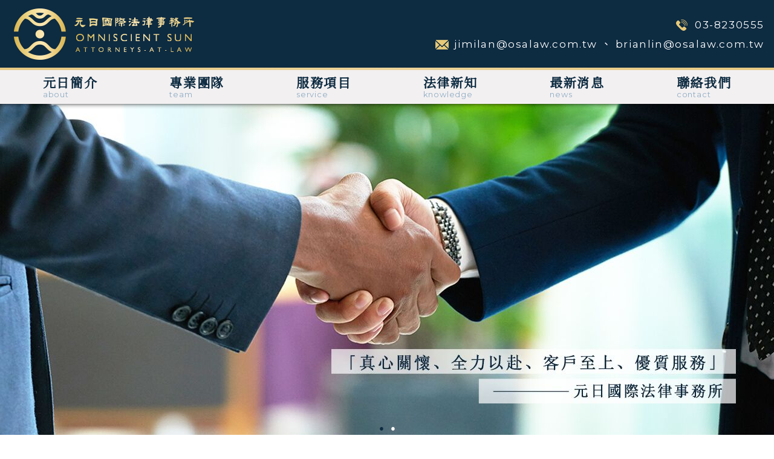

--- FILE ---
content_type: text/html; charset=UTF-8
request_url: https://omniscientsun.com/team.php
body_size: 4532
content:
<!DOCTYPE html>

<html lang="zh-Hant-TW" xmlns="http://www.w3.org/1999/xhtml" xmlns:og="http://ogp.me/ns#" xmlns:fb="http://www.facebook.com/2008/fbml">
    <head>
        <title>專業團隊|元日國際法律事務所官方網站–花蓮法律諮詢 專業律師推薦 真心關懷 全力以赴 客戶至上 優質服務</title>
        <meta name="keywords" content="花蓮法律諮詢 花蓮律師事務所 專業律師 專業法律諮詢 律師函代筆 存證信函代筆 離婚協議 遺產登記繼承 行政訴訟 非訟案件 強制執行 民事案件 刑事案件 工程案件 宜蘭法律諮詢 律師事務所推薦">
        <meta name="description" content="花蓮專業法律諮詢、律師推薦元日國際法律事務所，元日擁有專業律師服務團隊，在花蓮、宜蘭、北北基及台東地區為您提供法律服務諮詢，維護您的權益；最專業的律師諮詢，交給元日國際法律事務所。">
        <meta name="revised" content="cheni, 20200622, v2.0">
        <meta http-equiv="X-UA-Compatible" content="IE=edge">
        <meta name="viewport" content="width=device-width,initial-scale=1">
        
        <meta property="og:title" content="專業團隊|元日國際法律事務所官方網站–花蓮法律諮詢 專業律師推薦 真心關懷 全力以赴 客戶至上 優質服務"/>
        <meta property="og:url" content="https://omniscientsun.com/team.php"/>
        <meta property="og:site_name" content="專業團隊|元日國際法律事務所官方網站–花蓮法律諮詢 專業律師推薦 真心關懷 全力以赴 客戶至上 優質服務"/>
        <meta property="og:image" content="https://omniscientsun.com/fimgs/fbimg.jpg">
        <meta property="og:image" content="https://omniscientsun.com/fimgs/favicon01.png">
        <meta property="og:image" content="https://omniscientsun.com/fimgs/favicon02.png">
        <meta property="og:description" content="花蓮專業法律諮詢、律師推薦元日國際法律事務所，元日擁有專業律師服務團隊，在花蓮、宜蘭、北北基及台東地區為您提供法律服務諮詢，維護您的權益；最專業的律師諮詢，交給元日國際法律事務所。">
        <meta property="og:type" content="website">
        <meta http-equiv="Expires" content="max-age=86400">
        <meta http-equiv="Pragma" content="no-cache">
        <link rel="shortcut icon" href="favicon.ico" type="image/x-icon">
        <link rel="canonical" href="https://omniscientsun.com/team.php">
        
    <link rel='icon' sizes='192x192' href='fimgs/icon192.png'>
    <link rel='icon' sizes='128x128' href='fimgs/icon128.png'>
    <link rel='apple-touch-icon' sizes='128x128' href='fimgs/icon128.png'>
    <link rel='apple-touch-icon-precomposed' sizes='128x128' href='fimgs/icon128.png'>
            
<script src='fjs/browser.js'></script>
    <link href='fcss/reset.css' rel='stylesheet'>
    <link href='https://fonts.googleapis.com/css?family=Montserrat&display=swap' rel='stylesheet'>
    <link href='https://fonts.googleapis.com/css?family=Noto+Serif+TC&display=swap' rel='stylesheet'>
    <link href='fcss/fcss.css' rel='stylesheet'>
    <link href='fcss/custom.css?20260127100526' rel='stylesheet'>
        </head>
    <body class='dpb maxw100 w100 margin0auto valignmiddle padding0 textcenter overflowxhidden opacity0'>

    <aside class='dpf aistretch jccenter maxw100 w100 margin0auto valignmiddle padding0 positionfixed zindex-1 h100 maxh100 top0 left0 whitebg'>
        <div class='dpinb margin0 valignmiddle padding0 maxw100 w1920px grayboxshadowlr4'></div>
    </aside>
    <div class='dpb maxw100 w1920px paddingtb8lr0 margin0auto valignmiddle bluebg positionrelative'>
        <aside class='dpf aicenter jcsb margin0auto valignmiddle padding0 maxw100-32px w1440px'>
            <a href='index.php' class='dpinb margin0 valignmiddle padding0 maxw100 w100 maxw2-1-16 textleft textdecnone whitefont translate4' data-pjax>
                <img src='fimgs/logo.png' class='dpinb maxw100'>
            </a>
            <div class='dpinb margin0 valignmiddle padding0 maxw100 w100 maxw2-1-16 minhidden fs17 lh32 ls16 fw400 fmmont whitefont'>
                <p class='dpb maxw100 textright'>
                    <img src='fimgs/icontel.png' class='dpinb maxw100 valignmiddle'>
                    <a href='tel:03-8230555' class='dpinb maxw100 valignmiddle whitefont textdecul'>
                        03-8230555
                    </a>
                </p>
                <p class='dpb maxw100 textright'>
                    <img src='fimgs/iconemail.png' class='dpinb maxw100 valignbottom'>
                    <a href='mailto:jimilan@osalaw.com.tw' class='dpinb maxw100 valignmiddle whitefont textdecul valignbottom'>
                        jimilan@osalaw.com.tw
                    </a>
                    、
                    <a href='mailto:brianlin@osalaw.com.tw' class='dpinb maxw100 valignmiddle whitefont textdecul valignbottom'>
                        brianlin@osalaw.com.tw
                    </a>
                </p>
            </div>
        </aside>
    </div>
    <nav class='dpb maxw100 w1920px padding0 margin0auto valignmiddle ricebg goldgradientsolidt4 positionrelative fs21 lh24 ls16 fw700'>
        <aside class='dpf aicenter jcsb margin0auto valignmiddle padding0 maxw100-32px w1440px'>
            <a href='about.php' class='dpinb maxw6-1 margin0 valignmiddle paddingtb8lr0 textdecnone translate2 minhidden nav' data-pjax>
                <span class='dpinb maxw100 textleft'>
                    <span class='dpb maxw100 w100 bluefont fmnoto'>元日簡介</span>
                    <span class='dpb maxw100 w100 graybluefont fs13 lh16 ls08 fw300 fmmont'>about</span>
                </span>
            </a>
            <div class='dpinb maxw6-1 margin0 valignmiddle padding0 minhidden positionrelative nav'>
                <a href='team.php' class='dpb maxw100 margin0auto valignmiddle padding0 textdecnone translate2' data-pjax>
                    <span class='dpinb maxw100 textleft'>
                        <span class='dpb maxw100 w100 bluefont fmnoto'>專業團隊</span>
                        <span class='dpb maxw100 w100 graybluefont fs13 lh16 ls08 fw300 fmmont'>team</span>
                    </span>
                </a>
                <div class='dpb maxw100 w100 margin0auto valignmiddle paddingtb8lr0 positionabsolute left0 ricebg zindex2 blackboxshadow8-9 borderrbl7 borderrbr7 subnav maxhidden'>
                    <a href='team.php?id=1' class='dpb maxw100 margin0auto valignmiddle paddingtb8lr0 textdecnone translate2' data-pjax>
                        <span class='dpinb maxw100 textleft'>
                            <span class='dpb maxw100 w100 bluefont fmnoto'>主持律師</span>
                        </span>
                    </a>
                    <a href='team.php?id=2' class='dpb maxw100 margin0auto valignmiddle paddingtb8lr0 textdecnone translate2' data-pjax>
                        <span class='dpinb maxw100 textleft'>
                            <span class='dpb maxw100 w100 bluefont fmnoto'>律師</span>
                        </span>
                    </a>
                    <a href='team.php?id=3' class='dpb maxw100 margin0auto valignmiddle paddingtb8lr0 textdecnone translate2' data-pjax>
                        <span class='dpinb maxw100 textleft'>
                            <span class='dpb maxw100 w100 bluefont fmnoto'>法務專員</span>
                        </span>
                    </a>
                    <a href='team.php?id=4' class='dpb maxw100 margin0auto valignmiddle paddingtb8lr0 textdecnone translate2' data-pjax>
                        <span class='dpinb maxw100 textleft'>
                            <span class='dpb maxw100 w100 bluefont fmnoto'>行政團隊</span>
                        </span>
                    </a>
                </div>
            </div>
            <div class='dpinb maxw6-1 margin0 valignmiddle padding0 minhidden positionrelative nav'>
                <a href='service.php' class='dpb maxw100 margin0auto valignmiddle padding0 textdecnone translate2' data-pjax>
                    <span class='dpinb maxw100 textleft'>
                        <span class='dpb maxw100 w100 bluefont fmnoto'>服務項目</span>
                        <span class='dpb maxw100 w100 graybluefont fs13 lh16 ls08 fw300 fmmont'>service</span>
                    </span>
                </a>
                <div class='dpb maxw100 w100 margin0auto valignmiddle paddingtb8lr0 positionabsolute left0 ricebg zindex2 blackboxshadow8-9 borderrbl7 borderrbr7 subnav maxhidden'>
                    <a href='service.php?id=1' class='dpb maxw100 margin0auto valignmiddle paddingtb8lr0 textdecnone translate2' data-pjax>
                        <span class='dpinb maxw100 textleft'>
                            <span class='dpb maxw100 w100 bluefont fmnoto'>民事訴訟</span>
                        </span>
                    </a>
                    <a href='service.php?id=2' class='dpb maxw100 margin0auto valignmiddle paddingtb8lr0 textdecnone translate2' data-pjax>
                        <span class='dpinb maxw100 textleft'>
                            <span class='dpb maxw100 w100 bluefont fmnoto'>刑事訴訟</span>
                        </span>
                    </a>
                    <a href='service.php?id=3' class='dpb maxw100 margin0auto valignmiddle paddingtb8lr0 textdecnone translate2' data-pjax>
                        <span class='dpinb maxw100 textleft'>
                            <span class='dpb maxw100 w100 bluefont fmnoto'>行政訴訟</span>
                        </span>
                    </a>
                    <a href='service.php?id=4' class='dpb maxw100 margin0auto valignmiddle paddingtb8lr0 textdecnone translate2' data-pjax>
                        <span class='dpinb maxw100 textleft'>
                            <span class='dpb maxw100 w100 bluefont fmnoto'>家事事件</span>
                        </span>
                    </a>
                    <a href='service.php?id=5' class='dpb maxw100 margin0auto valignmiddle paddingtb8lr0 textdecnone translate2' data-pjax>
                        <span class='dpinb maxw100 textleft'>
                            <span class='dpb maxw100 w100 bluefont fmnoto'>強制執行</span>
                        </span>
                    </a>
                    <a href='service.php?id=6' class='dpb maxw100 margin0auto valignmiddle paddingtb8lr0 textdecnone translate2' data-pjax>
                        <span class='dpinb maxw100 textleft'>
                            <span class='dpb maxw100 w100 bluefont fmnoto'>法律顧問</span>
                        </span>
                    </a>
                    <a href='service.php?id=7' class='dpb maxw100 margin0auto valignmiddle paddingtb8lr0 textdecnone translate2' data-pjax>
                        <span class='dpinb maxw100 textleft'>
                            <span class='dpb maxw100 w100 bluefont fmnoto'>法律文書</span>
                        </span>
                    </a>
                    <a href='service.php?id=8' class='dpb maxw100 margin0auto valignmiddle paddingtb8lr0 textdecnone translate2' data-pjax>
                        <span class='dpinb maxw100 textleft'>
                            <span class='dpb maxw100 w100 bluefont fmnoto'>特殊訴訟事件</span>
                        </span>
                    </a>
                </div>
            </div>
            <a href='knowledge.php' class='dpinb maxw6-1 margin0 valignmiddle paddingtb8lr0 textdecnone translate2 minhidden nav' data-pjax>
                <span class='dpinb maxw100 textleft'>
                    <span class='dpb maxw100 w100 bluefont fmnoto'>法律新知</span>
                    <span class='dpb maxw100 w100 graybluefont fs13 lh16 ls08 fw300 fmmont'>knowledge</span>
                </span>
            </a>
            <a href='news.php' class='dpinb maxw6-1 margin0 valignmiddle paddingtb8lr0 textdecnone translate2 minhidden nav' data-pjax>
                <span class='dpinb maxw100 textleft'>
                    <span class='dpb maxw100 w100 bluefont fmnoto'>最新消息</span>
                    <span class='dpb maxw100 w100 graybluefont fs13 lh16 ls08 fw300 fmmont'>news</span>
                </span>
            </a>
            <a href='contact.php' class='dpinb maxw6-1 margin0 valignmiddle paddingtb8lr0 textdecnone translate2 minhidden nav' data-pjax>
                <span class='dpinb maxw100 textleft'>
                    <span class='dpb maxw100 w100 bluefont fmnoto'>聯絡我們</span>
                    <span class='dpb maxw100 w100 graybluefont fs13 lh16 ls08 fw300 fmmont'>contact</span>
                </span>
            </a>
            <a href='#minnav' class='dpb margin0auto valignmiddle paddingtb8lr0 maxw100 w100 maxhidden positionrelative textdecnone cursorpointer' data-menu='0'>
                <span class='dpinb maxw100'>
                    <span class='dpb maxw100 w100 bluefont fmnoto'>網站選單</span>
                </span>
            </a>
        </aside>
    </nav>
    <div class='dpb maxw100 w100 margin0auto valignmiddle ricebg positionrelative fs17 lh24 ls16 fw500 paddingtb8lr0 minhidden maxhidden' id='minnav'>
        <a href='about.php' class='dpinb margin4auto maxw100 w100 minmaxw3-1 goldgradientbg borderr7 valignmiddle paddingtb4lr0 textdecnone bluefont cursorpointer fmnoto' data-pjax>元日簡介</a>
        <a href='team.php' class='dpinb margin4auto maxw100 w100 minmaxw3-1 goldgradientbg borderr7 valignmiddle paddingtb4lr0 textdecnone bluefont cursorpointer fmnoto' data-pjax>專業團隊</a>
        <a href='service.php' class='dpinb margin4auto maxw100 w100 minmaxw3-1 goldgradientbg borderr7 valignmiddle paddingtb4lr0 textdecnone bluefont cursorpointer fmnoto' data-pjax>服務項目</a>
        <a href='knowledge.php' class='dpinb margin4auto maxw100 w100 minmaxw3-1 goldgradientbg borderr7 valignmiddle paddingtb4lr0 textdecnone bluefont cursorpointer fmnoto' data-pjax>法律新知</a>
        <a href='news.php' class='dpinb margin4auto maxw100 w100 minmaxw3-1 goldgradientbg borderr7 valignmiddle paddingtb4lr0 textdecnone bluefont cursorpointer fmnoto' data-pjax>最新消息</a>
        <a href='contact.php' class='dpinb margin4auto maxw100 w100 minmaxw3-1 goldgradientbg borderr7 valignmiddle paddingtb4lr0 textdecnone bluefont cursorpointer fmnoto' data-pjax>聯絡我們</a>
    </div>
    <header class='dpb maxw100 w1920px margin0auto valignmiddle padding0 lh0 positionrelative'>
        <ul class='dpb maxw100 w100 positionrelative adani overflowhidden padding0 liststylenone'>
            <li class='dpf aistretch jccenter maxw100 w100 positionabsolute top0 left0 opacity0 h100 maxh100 banner01' id='banner01'></li>
            <li class='dpf aistretch jccenter maxw100 w100 positionabsolute top0 left0 opacity0 h100 maxh100 banner02' id='banner02'></li>
            <img src='fimgs/transbg1920x480.png' class='maxw100 max1300dpb maxhidden minhidden'>
            <img src='fimgs/transbg1280x560.png' class='maxw100 dpb max1300hidden minhidden'>
            <img src='fimgs/transbg1024x624.png' class='maxw100 dpb maxhidden'>
            <p class='dpb maxw100 textcenter w100 fw700 positionabsolute zindex2 bottom0 left0 paddingtb16lr0 fs13 lh16'>
                <a href='#banner01' class='whitetobluefont textdecnone dpinb paddingtb0lr4 maxw100 cursorpointer' data-adani='1'>●</a>
                <a href='#banner02' class='whitetobluefont textdecnone dpinb paddingtb0lr4 maxw100 cursorpointer' data-adani='2'>●</a>
            </p>
        </ul>
        <p class='dpb maxw100 w100 paddingtb8lr0 margin0auto valignmiddle positionabsolute top0 left0 blackboxshadowt8-9inset'></p>
    </header>
    <section class='maxw100 w1920px dpb textcenter overflowxhidden fs17 lh32 ls16 fw400 positionrelative' id='container'>
    
    <span class='dpinb opacity0 maxhidden minhidden' data-pgtitle>專業團隊|元日國際法律事務所官方網站–花蓮法律諮詢 專業律師推薦 真心關懷 全力以赴 客戶至上 優質服務</span>
    <article class='maxw100 w100 dpb textcenter whitebg paddingtb40lr0 margin0auto valignmiddle blackboxshadowt8-9inset'>
        <p class='dpb maxw100-32px w1440px margin0auto textright'>
            <span class='dpinb valignmiddle graybluefont fs13 lh16 ls08 fw300 fmmont'>share：</span>
            
    <a href='https://www.facebook.com/sharer/sharer.php?u=https://omniscientsun.com/team.php&t=專業團隊|元日國際法律事務所官方網站–花蓮法律諮詢 專業律師推薦 真心關懷 全力以赴 客戶至上 優質服務' title='Share on Facebook' target='_blank' class='dpinb positionrelative valignmiddle padding0'><img src='fimgs/iconsharefb.png' class='dpb maxw100 valignmiddle translate2 borderr50 blackboxshadow8-9'></a>
    <a href='https://twitter.com/intent/tweet?source=https://omniscientsun.com/team.php&text=專業團隊|元日國際法律事務所官方網站–花蓮法律諮詢 專業律師推薦 真心關懷 全力以赴 客戶至上 優質服務:%20' target='_blank' title='Twitter' class='dpinb positionrelative valignmiddle padding0'><img src='fimgs/iconsharetwitter.png' class='dpb maxw100 valignmiddle translate2 borderr50 blackboxshadow8-9'></a>
    <a href='https://timeline.line.me/social-plugin/share?url=https://omniscientsun.com/team.php' title='Share on LINE' target='_blank' class='dpinb positionrelative valignmiddle padding0 minhidden'><img src='fimgs/iconshareline.png' class='dpb maxw100 valignmiddle translate2 borderr50 blackboxshadow8-9'></a>
    <a href='http://line.naver.jp/R/msg/text/?專業團隊|元日國際法律事務所官方網站–花蓮法律諮詢 專業律師推薦 真心關懷 全力以赴 客戶至上 優質服務%20%0Ahttps://omniscientsun.com/team.php' title='Share on LINE' target='_blank' class='dpinb positionrelative valignmiddle padding0 maxhidden'><img src='fimgs/iconshareline.png' class='dpb maxw100 valignmiddle borderr50 blackboxshadow8-9'></a>
    
        </p>
        <p class='dpb maxw100-32px w1440px padding0 margin0auto textcenter'>
            <span class='fs19 fw500 dpb maxw100 w100 bluefont fmnoto'>專業團隊</span>
            <span class='dpb maxw100 w100 graybluefont fs13 lh16 ls08 fw300 fmmont'>team</span>
        </p>
        <p class='dpb maxw100-32px w1440px paddingtb8lr0 margin0auto textcenter breakall darkgrayfont fmnoto'>
            元日國際法律事務所團隊學養均優，律師及顧問團隊均是一時之選，來自不同的專業法律服務領域。<br>
             對於客戶委託案件，元日均持嚴謹提供專業法律服務，並以懇切及負責的態度，謀求客戶權益。
        </p>
        
        <aside class='dpf aistretch jcsb maxw100-32px w1440px padding0 margin0auto flexwrap fmnoto bluefont'>
            <a href='team.php?id=1' class='dpinb margin80 valignmiddle padding0 minmaxw2-1 maxw4-1-16 textdecul fw700 bluefont' data-pjax>
                主持律師
            </a>
            <div class='dpinb margin0 valignmiddle padding0 minmaxw2-1 maxw4-3-16'>
                <aside class='dpf aicenter jcsb margin0auto valignmiddle padding0 maxw100 w100 flexwrap'>
                
                <div class='dpinb margin80 valignmiddle padding0 maxw100 w100 textleft darkgrayfont borderr3 graybg maxw4-1-16'>
                    <span class='dpb maxw100-16px paddingtb0lr8'>林政雄</span>
                </div>
                
                <div class='dpinb margin80 valignmiddle padding0 maxw100 w100 textleft darkgrayfont borderr3 graybg maxw4-1-16'>
                    <span class='dpb maxw100-16px paddingtb0lr8'>籃健銘</span>
                </div>
                
                <div class='dpinb margin80 valignmiddle padding0 maxw100 w100 textleft darkgrayfont borderr3 graybg maxw4-1-16'>
                    <span class='dpb maxw100-16px paddingtb0lr8'>宜蘭所  林忠熙</span>
                </div>
                
                    <div class='dpinb margin0 valignmiddle padding0 maxw100 w100 maxw4-1'></div>
                    <div class='dpinb margin0 valignmiddle padding0 maxw100 w100 maxw4-1 minhidden'></div>
                    <div class='dpinb margin0 valignmiddle padding0 maxw100 w100 maxw4-1 minhidden'></div>
                </aside>
            </div>
            <div class='dpinb maxw100 w100 padding0 graysolidb1'></div>
            <a href='team.php?id=2' class='dpinb margin80 valignmiddle padding0 minmaxw2-1 maxw4-1-16 textdecul fw700 bluefont' data-pjax>
                律師
            </a>
            <div class='dpinb margin0 valignmiddle padding0 minmaxw2-1 maxw4-3-16'>
                <aside class='dpf aicenter jcsb margin0auto valignmiddle padding0 maxw100 w100 flexwrap'>
                
                <div class='dpinb margin80 valignmiddle padding0 maxw100 w100 textleft darkgrayfont borderr3 graybg maxw4-1-16'>
                    <span class='dpb maxw100-16px paddingtb0lr8'>李佩錦</span>
                </div>
                
                <div class='dpinb margin80 valignmiddle padding0 maxw100 w100 textleft darkgrayfont borderr3 graybg maxw4-1-16'>
                    <span class='dpb maxw100-16px paddingtb0lr8'>陳禹瑄</span>
                </div>
                
                    <div class='dpinb margin0 valignmiddle padding0 maxw100 w100 maxw4-1'></div>
                    <div class='dpinb margin0 valignmiddle padding0 maxw100 w100 maxw4-1 minhidden'></div>
                    <div class='dpinb margin0 valignmiddle padding0 maxw100 w100 maxw4-1 minhidden'></div>
                </aside>
            </div>
            <div class='dpinb maxw100 w100 padding0 graysolidb1'></div>
            <a href='team.php?id=3' class='dpinb margin80 valignmiddle padding0 minmaxw2-1 maxw4-1-16 textdecul fw700 bluefont' data-pjax>
                法務專員
            </a>
            <div class='dpinb margin0 valignmiddle padding0 minmaxw2-1 maxw4-3-16'>
                <aside class='dpf aicenter jcsb margin0auto valignmiddle padding0 maxw100 w100 flexwrap'>
                
                    <div class='dpinb margin0 valignmiddle padding0 maxw100 w100 maxw4-1'></div>
                    <div class='dpinb margin0 valignmiddle padding0 maxw100 w100 maxw4-1 minhidden'></div>
                    <div class='dpinb margin0 valignmiddle padding0 maxw100 w100 maxw4-1 minhidden'></div>
                </aside>
            </div>
            <div class='dpinb maxw100 w100 padding0 graysolidb1'></div>
            <a href='team.php?id=4' class='dpinb margin80 valignmiddle padding0 minmaxw2-1 maxw4-1-16 textdecul fw700 bluefont' data-pjax>
                行政團隊
            </a>
            <div class='dpinb margin0 valignmiddle padding0 minmaxw2-1 maxw4-3-16'>
                <aside class='dpf aicenter jcsb margin0auto valignmiddle padding0 maxw100 w100 flexwrap'>
                
                <div class='dpinb margin80 valignmiddle padding0 maxw100 w100 textleft darkgrayfont borderr3 graybg maxw4-1-16'>
                    <span class='dpb maxw100-16px paddingtb0lr8'>林惠玲</span>
                </div>
                
                <div class='dpinb margin80 valignmiddle padding0 maxw100 w100 textleft darkgrayfont borderr3 graybg maxw4-1-16'>
                    <span class='dpb maxw100-16px paddingtb0lr8'>洪筱禎</span>
                </div>
                
                    <div class='dpinb margin0 valignmiddle padding0 maxw100 w100 maxw4-1'></div>
                    <div class='dpinb margin0 valignmiddle padding0 maxw100 w100 maxw4-1 minhidden'></div>
                    <div class='dpinb margin0 valignmiddle padding0 maxw100 w100 maxw4-1 minhidden'></div>
                </aside>
            </div>
        </aside>
        
    </article>
    
    </section>
    <footer class='dpb maxw100 w1920px paddingtb8lr0 margin0auto valignmiddle bluebg positionrelative ls16 lh24 fw400 whitefont goldgradientsolidt4 blackboxshadowt8-9 fmnoto'>
        <aside class='dpf aistretch jcsb margin0auto valignmiddle padding0 maxw100-32px w1440px minflexdireccr'>
            <div class='dpinb margin80 valignmiddle padding0 maxw100 w100 maxw3-2-16 cusmaxwhitesolidr1'>
                <aside class='dpb maxdpf aiend jcsb margin0auto valignmiddle padding0 maxw100 w100'>
                    <div class='dpinb mindpb margin0 minmargin0auto valignmiddle padding0 w100 maxw96px'>
                        <img src='fimgs/qrcode.jpg' class='dpb maxw100'>
                    </div>
                    <div class='dpinb mindpb margin0 minmargin0auto valignmiddle padding0 w100 maxw100 maxw100-112px whitefont textleft mintextcenter'>
                        <p class='dpb maxw100 w100 textleft mintextcenter'>
                            <span class='dpinb valignmiddle fs19'>元日國際法律事務所</span>
                            <span class='dpinb valignmiddle fs15 minhidden'>－花蓮法律諮詢、專業律師推薦</span>
                        </p>
                        <span class='dpinb maxw100 w100 maxw2-1-16 mindpb textleft mintextcenter'>
                            花蓮所：花蓮市永興路6-3號<br>
                            <span class='dpinb maxw100 mindpb'>電話：03-8230555</span><span class='dpinb maxw100 minhidden'>　</span>
                            <span class='dpinb maxw100 mindpb'>傳真：03-8232309</span>
                        </span>
                        <span class='dpinb maxw100 w100 maxw2-1-16 mindpb textleft mintextcenter'>
                            宜蘭所：宜蘭市進士路41巷3號<br>
                            <span class='dpinb maxw100 mindpb'>電話：039-358921</span><span class='dpinb maxw100 minhidden'>　</span>
                            <span class='dpinb maxw100 mindpb'>傳真：039-333756</span>
                        </span>
                        <p class='dpb maxw100 w100 textleft mintextcenter'>
                            電子信箱：jimilan@osalaw.com.tw、brianlin@osalaw.com.tw
                        </p>
                    </div>
                </aside>
                <div class='dpb textleft mintextcenter fs13 margin0auto valignmiddle padding0 maxw100 w100'>
                    <span class='dpinb mindpb valignmiddle textleft mintextcenter'>
                        <span class='dpinb valignmiddle maxw100'>本日人氣：</span><img src='fimgs/1.png' class='dpinb valignmiddle'><img src='fimgs/5.png' class='dpinb valignmiddle'><img src='fimgs/8.png' class='dpinb valignmiddle'></span><span class='dpinb maxw100 minhidden'>　</span>
                    <span class='dpinb mindpb valignmiddle textleft mintextcenter'>
                        <span class='dpinb valignmiddle maxw100'>累積人氣：</span><img src='fimgs/3.png' class='dpinb valignmiddle'><img src='fimgs/7.png' class='dpinb valignmiddle'><img src='fimgs/0.png' class='dpinb valignmiddle'><img src='fimgs/7.png' class='dpinb valignmiddle'><img src='fimgs/1.png' class='dpinb valignmiddle'><img src='fimgs/5.png' class='dpinb valignmiddle'></span><span class='dpinb maxw100 minhidden'>　</span>
                    <span class='dpinb mindpb valignmiddle textleft mintextcenter'>
                        <span class='dpinb valignmiddle'>版本控制：</span>
                        <a href='https://bit.ly/2YYLZr4' class='dpinb margin0auto padding0 whitefont textdecnone lh0 valignmiddle' target='_blank'>
                            <img src='fimgs/githublogo.png' class='maxw100 padding0 margin0auto valignmiddle dpinb'>
                        </a>
                    </span>
                </div>
                <p class='dpb textleft mintextcenter fs13 margin0auto valignmiddle padding0 maxw100 w100 fs13 lh16'>
                    <span class='dpinb margin0auto valignmiddle padding0 maxw100 fw300 fmmont'>Copyright 2020 All Rights </span>
                    <span class='dpinb margin0auto valignmiddle padding0 maxw100 fw300 fmmont'>Reserved </span>
                    <a href='https://omniscientsun.com/' class='dpinb margin0auto valignmiddle padding0 maxw100 whitefont textdecul'>元日國際法律事務所</a> 
                    <span class='dpinb maxw100 minhidden'> </span>
                    <span class='dpb maxw100 w100 maxhidden'></span>
                    <span class='dpinb margin0auto valignmiddle padding0 maxw100 fw300 fmmont'>Design Power By </span>
                    <span class='dpinb valignmiddle'>
                        <a href='https://cheni.com.tw/' class='dpinb margin0auto valignbottom padding0 maxw100 whitefont textdecul' target='_blank'>誠翊資訊</a>
                    </span> 
                </p>
            </div>
            <div class='dpinb margin80 valignmiddle padding0 maxw100 w100 maxw3-1-16'>
                <div class='fb-page dpb maxw100 margin0auto valignmiddle padding0 w100' data-href='https://www.facebook.com/%E5%85%83%E6%97%A5%E5%9C%8B%E9%9A%9B%E6%B3%95%E5%BE%8B%E4%BA%8B%E5%8B%99%E6%89%80-218786101494620/' data-tabs='timeline' data-width='464' data-height='144' data-small-header='true' data-adapt-container-width='true' data-hide-cover='false' data-show-facepile='true'>
                </div>
            </div>
        </aside>
    </footer>
    
    <a href='javascript:void(0);' class='back minhidden maxhidden lh0 textdecnone overflowhidden valignmiddle padding4'><img src='fimgs/icontop.png' class='maxw100 padding0 margin0auto valignmiddle'></a>
    <h1 class='opacity0'>專業團隊|元日國際法律事務所官方網站–花蓮法律諮詢 專業律師推薦 真心關懷 全力以赴 客戶至上 優質服務</h1>
        </body>

    <script src='fjs/jquery-3.4.1.min.js'></script>
    <script src='fjs/jquery-migrate-1.4.1.min.js'></script>
    <script src='https://maps.googleapis.com/maps/api/js?v=3.38&key=AIzaSyDSfTH5nQZ1TpWbF_w1_gZSXulmmiRSYtI'></script>
    <script src='fjs/infobox.js'></script>
    <script src='fjs/velocity.min.js'></script>
    <script src='fjs/velocity.ui.js'></script>
    <script src='fjs/preload.js?20260127100526'></script>
    <script async defer crossorigin='anonymous' src='https://connect.facebook.net/zh_TW/sdk.js#xfbml=1&version=v4.0'></script>
      
</html>

--- FILE ---
content_type: text/css
request_url: https://omniscientsun.com/fcss/fcss.css
body_size: 3782
content:
a{
    outline: medium none;
}
@font-face {
  font-family: 'Noto Sans TC';
  font-style: normal;
  font-weight: 100;
  src: url(//fonts.gstatic.com/ea/notosanstc/v1/NotoSansTC-Thin.woff2) format('woff2'),
       url(//fonts.gstatic.com/ea/notosanstc/v1/NotoSansTC-Thin.woff) format('woff'),
       url(//fonts.gstatic.com/ea/notosanstc/v1/NotoSansTC-Thin.otf) format('opentype');
}
@font-face {
  font-family: 'Noto Sans TC';
  font-style: normal;
  font-weight: 300;
  src: url(//fonts.gstatic.com/ea/notosanstc/v1/NotoSansTC-Light.woff2) format('woff2'),
       url(//fonts.gstatic.com/ea/notosanstc/v1/NotoSansTC-Light.woff) format('woff'),
       url(//fonts.gstatic.com/ea/notosanstc/v1/NotoSansTC-Light.otf) format('opentype');
}
@font-face {
   font-family: 'Noto Sans TC';
   font-style: normal;
   font-weight: 400;
   src: url(//fonts.gstatic.com/ea/notosanstc/v1/NotoSansTC-Regular.woff2) format('woff2'),
        url(//fonts.gstatic.com/ea/notosanstc/v1/NotoSansTC-Regular.woff) format('woff'),
        url(//fonts.gstatic.com/ea/notosanstc/v1/NotoSansTC-Regular.otf) format('opentype');
 }
@font-face {
   font-family: 'Noto Sans TC';
   font-style: normal;
   font-weight: 700;
   src: url(//fonts.gstatic.com/ea/notosanstc/v1/NotoSansTC-Bold.woff2) format('woff2'),
        url(//fonts.gstatic.com/ea/notosanstc/v1/NotoSansTC-Bold.woff) format('woff'),
        url(//fonts.gstatic.com/ea/notosanstc/v1/NotoSansTC-Bold.otf) format('opentype');
 }
@font-face {
   font-family: 'Noto Sans TC';
   font-style: normal;
   font-weight: 900;
   src: url(//fonts.gstatic.com/ea/notosanstc/v1/NotoSansTC-Black.woff2) format('woff2'),
        url(//fonts.gstatic.com/ea/notosanstc/v1/NotoSansTC-Black.woff) format('woff'),
        url(//fonts.gstatic.com/ea/notosanstc/v1/NotoSansTC-Black.otf) format('opentype');
}

body, .ui-dialog, select, input, textarea, button, .cke_editable{
    font-family: 'Noto Sans TC', Microsoft JhengHei, Verdana, sans-serif;
}

h1,h2,h3,h4 {
    display: block;
    margin: 0;
    padding: 0;
}
h1 {
    font-size: 35px;
    width: 0;
    height: 0;
    visibility: hidden;
}
.back{
    position: fixed;
    bottom: 8px;
    right: 8px;
    padding: 8px;
    text-align: center;
    z-index: 9999;
    vertical-align: middle;
    -ms-transform: translate(0px,0px);
    -webkit-transform: translate(0px,0px);
    transform: translate(0px,0px);
    -webkit-transition: all .1s ease-out;
    -moz-transition: all .1s ease-out;
    -ms-transition: all .1s ease-out;
    -o-transition: all .1s ease-out;
    transition: all .1s ease-out;
    text-decoration: none;
}
.back:hover{
    -ms-transform: translate(0px,-8px);
    -webkit-transform: translate(0px,-8px);
    transform: translate(0px,-8px);
}

.w0{width: 0px;}
.col12-1{width: 64px;}
.col12-2{width: 144px;}
.col12-3{width: 224px;}
.col12-4{width: 304px;}
.col12-5{width: 384px;}
.col12-6{width: 464px;}
.col12-7{width: 544px;}
.col12-8{width: 624px;}
.col12-9{width: 704px;}
.col12-10{width: 784px;}
.col12-11{width: 864px;}
.col12-12{width: 944px;}
.w1200px{width: 1200px;}
.w1440px{width: 1440px;}
.w1608px{width: 1608px;}
.w1920px{width: 1920px;}
.w3840px{width: 3840px;}
.w100{width: 100%;}

.maxw96px{max-width: 96px;}
.maxw80{max-width: 80%;}
.maxw85{max-width: 85%;}
.maxw90{max-width: 90%;}
.maxw95{max-width: 95%;}
.maxw100{max-width: 100%;}
.maxw100-4px{max-width: calc(100% - 4px);}
.maxw100-8px{max-width: calc(100% - 8px);}
.maxw100-12px{max-width: calc(100% - 12px);}
.maxw100-16px{max-width: calc(100% - 16px);}
.maxw100-20px{max-width: calc(100% - 20px);}
.maxw100-24px{max-width: calc(100% - 24px);}
.maxw100-28px{max-width: calc(100% - 28px);}
.maxw100-32px{max-width: calc(100% - 32px);}
.maxw100-36px{max-width: calc(100% - 36px);}
.maxw100-40px{max-width: calc(100% - 40px);}
.maxw100-48px{max-width: calc(100% - 48px);}

.h0{height: 0px;}
.h100{height: 100%;}

.minh100{min-height: 100%;}
.maxh100{max-height: 100%;}

.padding0{padding: 0px;}
.padding4{padding: 4px;}
.padding8{padding: 8px;}
.padding16{padding: 16px;}
.padding24{padding: 24px;}
.paddingtb0lr2{padding: 0 2px;}
.paddingtb0lr4{padding: 0 4px;}
.paddingtb0lr8{padding: 0 8px;}
.paddingtb0lr16{padding: 0 16px;}
.paddingtb0lr24{padding: 0 24px;}
.paddingtb2lr0{padding: 2px 0px;}
.paddingtb4lr0{padding: 4px 0px;}
.paddingtb4lr8{padding: 4px 8px;}
.paddingtb4lr16{padding: 4px 16px;}
.paddingtb4lr24{padding: 4px 24px;}
.paddingtb8lr0{padding: 8px 0px;}
.paddingtb8lr4{padding: 8px 4px;}
.paddingtb8lr16{padding: 8px 16px;}
.paddingtb8lr24{padding: 8px 24px;}
.paddingtb16lr0{padding: 16px 0px;}
.paddingtb16lr4{padding: 16px 4px;}
.paddingtb16lr8{padding: 16px 8px;}
.paddingtb16lr24{padding: 16px 24px;}
.paddingtb24lr0{padding: 24px 0px;}
.paddingtb24lr8{padding: 24px 8px;}
.paddingtb24lr16{padding: 24px 16px;}
.paddingtb40lr0{padding: 40px 0px;}
.paddingtb40lr8{padding: 40px 8px;}
.paddingtb40lr16{padding: 40px 16px;}
.paddingtb40lr24{padding: 40px 24px;}

.margin0{margin: 0px;}
.margin02{margin: 0px 2px;}
.margin04{margin: 0px 4px;}
.margin016{margin: 0px 16px;}
.margin40{margin: 4px 0px;}
.margin42{margin: 4px 2px;}
.margin84{margin: 8px 4px;}
.margin86{margin: 8px 6px;}
.margin80{margin: 8px 0px;}
.margin160{margin: 16px 0px;}
.margin164{margin: 16px 4px;}
.margin168{margin: 16px 8px;}
.margin0auto, .cke_editable{margin: 0 auto;}
.margin4auto{margin: 4px auto;}
.margin8auto{margin: 8px auto;}
.margin16auto{margin: 16px auto;}

.dpinb{display: inline-block;}
.dpb, .cke_editable{display: block;}
.dpf{display: flex;display: -webkit-flex;}
.dpinf{display: inline-flex;display: -webkit-inline-flex;}
.aicenter{align-items: center;-webkit-align-items: center;}
.aistretch{align-items: stretch;-webkit-align-items: stretch;}
.aiend{align-items: flex-end;-webkit-align-items: flex-end;}
.aistart{align-items: flex-start;-webkit-align-items: flex-start;}
.accenter{align-content: center;-webkit-align-content: center;}
.acsb{align-content: space-between;-webkit-align-content: space-between;}
.asend{align-self: flex-end;-webkit-align-self: flex-end;}
.jccenter{justify-content: center;-webkit-justify-content: center;}
.jcsa{justify-content: space-around;-webkit-justify-content: space-around;}
.jcsb{justify-content: space-between;-webkit-justify-content: space-between;}
.jcstart{justify-content: flex-start;-webkit-justify-content: flex-start;}
.jcend{justify-content: flex-end;-webkit-justify-content: flex-end;}
.flexwrap{flex-wrap: wrap;-webkit-flex-wrap: wrap;}

.lh48{line-height: 48px;}
.lh40{line-height: 40px;}
.lh32{line-height: 32px;}
.lh24, .cke_editable{line-height: 24px;}
.lh16{line-height: 16px;}
.lh0{line-height: 0;}

.ls40{letter-spacing: 4px;}
.ls24, .cke_editable{letter-spacing: 2.4px;}
.ls16{letter-spacing: 1.6px;}
.ls08{letter-spacing: 0.8px;}

.fs11{font-size: 11px;}
.fs13{font-size: 13px;}
.fs15, .cke_editable{font-size: 15px;}
.fs17{font-size: 17px;}
.fs19{font-size: 19px;}
.fs21{font-size: 21px;}
.fs23{font-size: 23px;}
.fs25{font-size: 25px;}
.fs27{font-size: 27px;}
.fs29{font-size: 29px;}
.fs31{font-size: 31px;}
.fs33{font-size: 33px;}
.fs35{font-size: 35px;}
.fs37{font-size: 37px;}
.fs39{font-size: 39px;}
.fs41{font-size: 41px;}

.fw100{font-weight: 100;}
.fw300{font-weight: 300;}
.fw400, .cke_editable{font-weight: 400;}
.fw500{font-weight: 500;}
.fw700{font-weight: 700;}
.fw900{font-weight: 900;}

.textleft, .cke_editable{text-align: left;}
.textright{text-align: right;}
.textcenter{text-align: center;}
.textjustify{text-align: justify;}
.textformjustify{text-align: justify;}
.textformjustify::after {content: '';display: inline-block;width: 100%;}
.textdecnone{text-decoration: none;}
.textdecit{font-style: italic;}
.textdeclt{text-decoration: line-through;}
.textul{text-decoration: underline;}
.textdecul{text-decoration: none;}
.textdecul:hover{text-decoration: underline;}

.overflowhidden{overflow: hidden;}
.overflowxhidden, .cke_editable{overflow-x: hidden;}
.nowrap{white-space: nowrap;}
.wordwrap{word-wrap: break-word;}
.breakall, .cke_editable{word-break: break-all;}
.textnowrap{overflow: hidden;text-overflow: ellipsis;white-space: nowrap;}

.valigntop{vertical-align: top;}
.valignmiddle, .cke_editable{vertical-align: middle;}
.valignbottom{vertical-align: bottom;}

.positionfixed{position: fixed;}
.positionabsolute{position: absolute;}
.positionrelative{position: relative;}

.top0{top: 0;}
.top-1px{top: -1px;}
.left0{left: 0;}
.bottom0{bottom: 0;}
.right0{right: 0;}
.zindex-1{z-index: -1;}
.zindex2{z-index: 2;}
.zindex3{z-index: 3;}
.zindex4{z-index: 4;}
.zindex5{z-index: 5;}
.zindex9999{z-index: 9999;}

.borderr3{border-radius: 3px;-webkit-border-radius: 3px;}
.borderrbl3{border-bottom-left-radius: 3px;-webkit-border-bottom-left-radius: 3px;}
.borderrbr3{border-bottom-right-radius: 3px;-webkit-border-bottom-right-radius: 3px;}
.borderr7{border-radius: 7px;-webkit-border-radius: 7px;}
.borderrtl7{border-top-left-radius: 7px;-webkit-border-top-left-radius: 7px;}
.borderrtr7{border-top-right-radius: 7px;-webkit-border-top-right-radius: 7px;}
.borderrbl7{border-bottom-left-radius: 7px;-webkit-border-bottom-left-radius: 7px;}
.borderrbr7{border-bottom-right-radius: 7px;-webkit-border-bottom-right-radius: 7px;}
.borderr15{border-radius: 15px;-webkit-border-radius: 15px;}
.borderr25{border-radius: 25px;-webkit-border-radius: 25px;}
.borderr50{border-radius: 50%;-webkit-border-radius: 50%;}

img[name=img16]{
    max-width: 16px;
}
img[name=img24]{
    max-width: 24px;
}
img[name=img32]{
    max-width: 32px;
}
img[name=img40]{
    max-width: 40px;
}

img[name=img48]{
    max-width: 48px;
}

.opacity0{
    opacity: 0.0;
    filter: alpha(opacity=0);
}

.translate2{
    transform:translate(0px,0px) rotate(0deg);
    -webkit-transform:translate(0px,0px) rotate(0deg);
    transition: all 0.1s;
    -webkit-transition: all 0.1s;
}
.translate2:hover{
    transform:translate(2px,2px) rotate(0.1deg);
    -webkit-transform:translate(2px,2px) rotate(0.1deg);
}
.translate4{
    transform:translate(0px,0px) rotate(0deg);
    -webkit-transform:translate(0px,0px) rotate(0deg);
    transition: all 0.1s;
    -webkit-transition: all 0.1s;
}
.translate4:hover{
    transform:translate(4px,4px) rotate(0.1deg);
    -webkit-transform:translate(4px,4px) rotate(0.1deg);
}
.translatey-8{
    transform:translate(0px,0px) rotate(0deg);
    -webkit-transform:translate(0px,0px) rotate(0deg);
    transition: all 0.1s;
    -webkit-transition: all 0.1s;
}
.translatey-8:hover{
    transform:translate(0px,-8px) rotate(0.1deg);
    -webkit-transform:translate(0px,-8px) rotate(0.1deg);
}

.noborder{border: 0px solid transparent; box-sizing: border-box;}

.nobg{background: transparent;}

.pointeventsnone{pointer-events: none;}
.cursorpointer{cursor: pointer;}

ol, ul {
	padding-left: 24px;
    max-width: calc(100% - 24px);
    list-style-position: inside;
}
ol{
    list-style: decimal;
}
ul{
    list-style: disc;
}

.liststylenone{
    list-style: none;
}

@media only screen and (min-width: 1201px){
    .maxhidden{display: none;}
    .maxnowrap{overflow: hidden;text-overflow: ellipsis;white-space: nowrap;}
    .maxdpb{display: block;}
    .maxdpf{display: flex;display: -webkit-flexbox;display: -webkit-flex;}
    .maxdpinf{display: inline-flex;display: -webkit-inline-flexbox;display: -webkit-inline-flex;}
    .maxaicenter{align-items: center;-webkit-align-items: center;}
    .maxaistart{align-items: flex-start;-webkit-align-items: flex-start;}
    .maxaistretch{align-items: stretch;-webkit-align-items: stretch;}
    .maxasstart{align-self: flex-start;-webkit-align-self: flex-start;}
    .maxasend{align-self: flex-end;-webkit-align-self: flex-end;}
    .maxjcsb{justify-content: space-between; -webkit-justify-content: space-between;}
    .maxjcsa{justify-content: space-around; -webkit-justify-content: space-around;}
    .maxjccenter{justify-content: center; -webkit-justify-content: center;}
    .maxjcend{justify-content: flex-end;-webkit-justify-content: flex-end;}
    .maxw100-112px{max-width: calc(100% - 112px);}
    .maxmargin0auto{margin: 0 auto;}
    .maxmargin8auto{margin: 8px auto;}
    .maxmargin04{margin: 0 4px;}
    .maxmargin80{margin: 8px 0;}
    .maxmargin84{margin: 8px 4px;}
    .maxmargin164{margin: 16px 4px;}
    .maxpadding8{padding: 8px;}
    .maxw2-1-0{max-width: calc(100% / 2); width: calc(100% / 2);}
    .maxw3-1-0{max-width: calc(100% / 3); width: calc(100% / 3);}
    .maxw3-2-0{max-width: calc(100% / 3 * 2); width: calc(100% / 3 * 2);}
    .maxw4-1-0{max-width: calc(100% / 4); width: calc(100% / 4);}
    .maxw4-3-0{max-width: calc(100% / 4 * 3); width: calc(100% / 4 * 3);}
    .maxw5-1-0{max-width: calc(100% / 5); width: calc(100% / 5);}
    .maxw5-2-0{max-width: calc(100% / 5 * 2); width: calc(100% / 5 * 2);}
    .maxw5-3-0{max-width: calc(100% / 5 * 3); width: calc(100% / 5 * 3);}
    .maxw5-4-0{max-width: calc(100% / 5 * 4); width: calc(100% / 5 * 4);}
    .maxw6-1-0{max-width: calc(100% / 6); width: calc(100% / 6);}
    .maxw6-5-0{max-width: calc(100% / 6 * 5); width: calc(100% / 6 * 5);}
    .maxw7-1-0{max-width: calc(100% / 7); width: calc(100% / 7);}
    .maxw7-2-0{max-width: calc(100% / 7 * 2); width: calc(100% / 7 * 2);}
    .maxw7-3-0{max-width: calc(100% / 7 * 3); width: calc(100% / 7 * 3);}
    .maxw7-4-0{max-width: calc(100% / 7 * 4); width: calc(100% / 7 * 4);}
    .maxw7-5-0{max-width: calc(100% / 7 * 5); width: calc(100% / 7 * 5);}
    .maxw7-6-0{max-width: calc(100% / 7 * 6); width: calc(100% / 7 * 6);}
    .maxw8-1-0{max-width: calc(100% / 8); width: calc(100% / 8);}
    .maxw8-3-0{max-width: calc(100% / 8 * 3); width: calc(100% / 8 * 3);}
    .maxw8-5-0{max-width: calc(100% / 8 * 5); width: calc(100% / 8 * 5);}
    .maxw8-7-0{max-width: calc(100% / 8 * 7); width: calc(100% / 8 * 7);}
    .maxw9-2-0{max-width: calc(100% / 9 * 2); width: calc(100% / 9 * 2);}
    .maxw9-4-0{max-width: calc(100% / 9 * 4); width: calc(100% / 9 * 4);}
    .maxw9-5-0{max-width: calc(100% / 9 * 5); width: calc(100% / 9 * 5);}
    .maxw9-7-0{max-width: calc(100% / 9 * 7); width: calc(100% / 9 * 7);}
    .maxw2-1, .maxw12-6{max-width: calc(100% / 2 - 7.99px); width: calc(100% / 2 - 7.99px);}
    .maxw3-1, .maxw12-4{max-width: calc(100% / 3 - 7.99px); width: calc(100% / 3 - 7.99px);}
    .maxw3-2, .maxw12-8{max-width: calc(100% / 3 * 2 - 7.99px); width: calc(100% / 3 * 2 - 7.99px);}
    .maxw4-1, .maxw12-3{max-width: calc(100% / 4 - 7.99px); width: calc(100% / 4 - 7.99px);}
    .maxw4-3, .maxw12-9{max-width: calc(100% / 4 * 3 - 7.99px); width: calc(100% / 4 * 3 - 7.99px);}
    .maxw5-1{max-width: calc(100% / 5 - 7.99px); width: calc(100% / 5 - 7.99px);}
    .maxw5-2{max-width: calc(100% / 5 * 2 - 7.99px); width: calc(100% / 5 * 2 - 7.99px);}
    .maxw5-3{max-width: calc(100% / 5 * 3 - 7.99px); width: calc(100% / 5 * 3 - 7.99px);}
    .maxw5-4{max-width: calc(100% / 5 * 4 - 7.99px); width: calc(100% / 5 * 4 - 7.99px);}
    .maxw6-1{max-width: calc(100% / 6 - 7.99px); width: calc(100% / 6 - 7.99px);}
    .maxw6-5{max-width: calc(100% / 6 * 5 - 7.99px); width: calc(100% / 6 * 5 - 7.99px);}
    .maxw7-1{max-width: calc(100% / 7 - 7.99px); width: calc(100% / 7 - 7.99px);}
    .maxw7-2{max-width: calc(100% / 7 * 2 - 7.99px); width: calc(100% / 7 * 2 - 7.99px);}
    .maxw7-3{max-width: calc(100% / 7 * 3 - 7.99px); width: calc(100% / 7 * 3 - 7.99px);}
    .maxw7-4{max-width: calc(100% / 7 * 4 - 7.99px); width: calc(100% / 7 * 4 - 7.99px);}
    .maxw7-5{max-width: calc(100% / 7 * 5 - 7.99px); width: calc(100% / 7 * 5 - 7.99px);}
    .maxw8-1{max-width: calc(100% / 8 - 7.99px); width: calc(100% / 8 - 7.99px);}
    .maxw9-1{max-width: calc(100% / 9 - 7.99px); width: calc(100% / 9 - 7.99px);}
    .maxw9-2{max-width: calc(100% / 9 * 2 - 7.99px); width: calc(100% / 9 * 2 - 7.99px);}
    .maxw9-4{max-width: calc(100% / 9 * 4 - 7.99px); width: calc(100% / 9 * 4 - 7.99px);}
    .maxw9-5{max-width: calc(100% / 9 * 5 - 7.99px); width: calc(100% / 9 * 5 - 7.99px);}
    .maxw9-8{max-width: calc(100% / 9 * 8 - 7.99px); width: calc(100% / 9 * 8 - 7.99px);}
    .maxw9-7{max-width: calc(100% / 9 * 7 - 7.99px); width: calc(100% / 9 * 7 - 7.99px);}
    .maxw10-3{max-width: calc(100% / 10 * 3 - 7.99px); width: calc(100% / 10 * 3 - 7.99px);}
    .maxw11-2{max-width: calc(100% / 11 * 2 - 7.99px); width: calc(100% / 11 * 2 - 7.99px);}
    .maxw12-5{max-width: calc(100% / 12 * 5 - 7.99px); width: calc(100% / 12 * 5 - 7.99px);}
    .maxw12-7{max-width: calc(100% / 12 * 7 - 7.99px); width: calc(100% / 12 * 7 - 7.99px);}
    .maxw2-1-16{max-width: calc(100% / 2 - 15.99px); width: calc(100% / 2 - 15.99px);}
    .maxw3-1-16{max-width: calc(100% / 3 - 15.99px); width: calc(100% / 3 - 15.99px);}
    .maxw3-2-16{max-width: calc(100% / 3 * 2 - 15.99px); width: calc(100% / 3 * 2 - 15.99px);}
    .maxw4-1-16{max-width: calc(100% / 4 - 15.99px); width: calc(100% / 4 - 15.99px);}
    .maxw4-3-16{max-width: calc(100% / 4 * 3 - 15.99px); width: calc(100% / 4 * 3 - 15.99px);}
    .maxw5-1-16{max-width: calc(100% / 5 - 15.99px); width: calc(100% / 5 - 15.99px);}
    .maxw5-2-16{max-width: calc(100% / 5 * 2 - 15.99px); width: calc(100% / 5 * 2 - 15.99px);}
    .maxw5-3-16{max-width: calc(100% / 5 * 3 - 15.99px); width: calc(100% / 5 * 3 - 15.99px);}
    .maxw5-4-16{max-width: calc(100% / 5 * 4 - 15.99px); width: calc(100% / 5 * 4 - 15.99px);}
    .maxw6-1-16{max-width: calc(100% / 6 - 15.99px); width: calc(100% / 6 - 15.99px);}
    .maxw6-5-16{max-width: calc(100% / 6 * 5 - 15.99px); width: calc(100% / 6 * 5 - 15.99px);}
    .maxw7-1-16{max-width: calc(100% / 7 - 15.99px); width: calc(100% / 7 - 15.99px);}
    .maxw7-2-16{max-width: calc(100% / 7 * 2 - 15.99px); width: calc(100% / 7 * 2 - 15.99px);}
    .maxw7-3-16{max-width: calc(100% / 7 * 3 - 15.99px); width: calc(100% / 7 * 3 - 15.99px);}
    .maxw7-4-16{max-width: calc(100% / 7 * 4 - 15.99px); width: calc(100% / 7 * 4 - 15.99px);}
    .maxw7-5-16{max-width: calc(100% / 7 * 5 - 15.99px); width: calc(100% / 7 * 5 - 15.99px);}
    .maxw7-6-16{max-width: calc(100% / 7 * 6 - 15.99px); width: calc(100% / 7 * 6 - 15.99px);}
    .maxw8-1-16{max-width: calc(100% / 8 - 15.99px); width: calc(100% / 8 - 15.99px);}
    .maxw8-3-16{max-width: calc(100% / 8 * 3 - 15.99px); width: calc(100% / 8 * 3 - 15.99px);}
    .maxw8-5-16{max-width: calc(100% / 8 * 5 - 15.99px); width: calc(100% / 8 * 5 - 15.99px);}
    .maxw8-7-16{max-width: calc(100% / 8 * 7 - 15.99px); width: calc(100% / 8 * 7 - 15.99px);}
    .maxw9-1-16{max-width: calc(100% / 9 - 15.99px); width: calc(100% / 9 - 15.99px);}
    .maxw9-2-16{max-width: calc(100% / 9 * 2 - 15.99px); width: calc(100% / 9 * 2 - 15.99px);}
    .maxw9-4-16{max-width: calc(100% / 9 * 4 - 15.99px); width: calc(100% / 9 * 4 - 15.99px);}
    .maxw9-5-16{max-width: calc(100% / 9 * 5 - 15.99px); width: calc(100% / 9 * 5 - 15.99px);}
    .maxw9-7-16{max-width: calc(100% / 9 * 7 - 15.99px); width: calc(100% / 9 * 7 - 15.99px);}
    .maxw10-1-16{max-width: calc(100% / 10 - 15.99px); width: calc(100% / 10 - 15.99px);}
    .maxw10-3-16{max-width: calc(100% / 10 * 3 - 15.99px); width: calc(100% / 10 * 3 - 15.99px);}
    .maxw10-7-16{max-width: calc(100% / 10 * 7 - 15.99px); width: calc(100% / 10 * 7 - 15.99px);}
    .maxw10-9-16{max-width: calc(100% / 10 * 9 - 15.99px); width: calc(100% / 10 * 9 - 15.99px);}
    .maxw11-2-16{max-width: calc(100% / 11 * 2 - 15.99px); width: calc(100% / 11 * 2 - 15.99px);}
    .maxw11-4-16{max-width: calc(100% / 11 * 4 - 15.99px); width: calc(100% / 11 * 4 - 15.99px);}
    .maxw11-5-16{max-width: calc(100% / 11 * 5 - 15.99px); width: calc(100% / 11 * 5 - 15.99px);}
    .maxw11-6-16{max-width: calc(100% / 11 * 6 - 15.99px); width: calc(100% / 11 * 6 - 15.99px);}
    .maxw11-7-16{max-width: calc(100% / 11 * 7 - 15.99px); width: calc(100% / 11 * 7 - 15.99px);}
    .maxw12-5-16{max-width: calc(100% / 12 * 5 - 15.99px); width: calc(100% / 12 * 5 - 15.99px);}
    .maxh4-1{max-height: calc(100% / 4 - 7.99px); height: calc(100% / 4 - 7.99px);}
}

@media only screen and (min-width: 1301px){
    .max1300margin16auto{margin: 16px auto;}
    .max1300margin24auto{margin: 24px auto;}
    .max1300margin08{margin: 0 8px;}
    .max1300margin016{margin: 0 16px;}
    .max1300margin024{margin: 0 24px;}
    .max1300margin16{margin: 16px;}
    .max1300margin24{margin: 24px;}
    .max1300margin8{margin: 8px;}
    .max1300margin4{margin: 4px;}
    .max1300dpb{display: block;}
    .max1300hidden{display: none;}
}

@media only screen and (max-width: 1200px){
    .mindpb{display: block;}
    .mindpinb{display: inline-block;}
    .minhidden{display: none;}
    .mintextleft{text-align: left;}
    .mintextright{text-align: right;}
    .mintextcenter{text-align: center;}
    .mintextjustify{text-align: justify;}
    .mindpf{display: flex;display: -webkit-flexbox;display: -webkit-flex;}
    .minaicenter{align-items: center;-webkit-align-items: center;}
    .minjcsb{justify-content: space-between; -webkit-justify-content: space-between;}
    .minjcsa{justify-content: space-around; -webkit-justify-content: space-around;}
    .minflexdireccr{flex-direction:column-reverse;-webkit-flex-direction:column-reverse;}
    .minmargin82{margin: 8px 2px;}
    .minmargin0auto{margin: 0 auto;}
    .minmargin4auto{margin: 4px auto;}
    .minmargin8auto{margin: 8px auto;}
    .minmargin16auto{margin: 16px auto;}
    .minmargin24auto{margin: 24px auto;}
    .minpadding0{padding: 0px;}
    .minnormal{white-space: normal;}
    .minpaddingtb4lr8{padding: 4px 8px;}
    .minpaddingtb4lr0{padding: 4px 0px;}
    .minpaddingtb8lr0{padding: 8px 0px;}
    .minpaddingtb24lr0{padding: 24px 0px;}
    .minmaxw5-4-0{max-width: calc(100% / 5 * 4 - 3.99px); width: calc(100% / 5 * 4 - 3.99px);}
    .minmaxw5-1-0{max-width: calc(100% / 5 - 3.99px); width: calc(100% / 5 - 3.99px);}
    .minmaxw6-1-0{max-width: calc(100% / 6 - 3.99px); width: calc(100% / 6 - 3.99px);}
    .minmaxw6-5-0{max-width: calc(100% / 6 * 5 - 3.99px); width: calc(100% / 6 * 5 - 3.99px);}
    .minmaxw4-1-0{max-width: calc(100% / 4 - 3.99px); width: calc(100% / 4 - 3.99px);}
    .minmaxw4-3-0{max-width: calc(100% / 4 * 3 - 3.99px); width: calc(100% / 4 * 3 - 3.99px);}
    .minmaxw3-1-0{max-width: calc(100% / 3 - 3.99px); width: calc(100% / 3 - 3.99px);}
    .minmaxw2-1-0{max-width: calc(100% / 2 - 3.99px); width: calc(100% / 2 - 3.99px);}
    .minmaxw10-1{max-width: calc(100% / 10 - 7.99px); width: calc(100% / 10 - 7.99px);}
    .minmaxw8-7{max-width: calc(100% / 8 * 7 - 7.99px); width: calc(100% / 8 * 7 - 7.99px);}
    .minmaxw8-5{max-width: calc(100% / 8 * 5 - 7.99px); width: calc(100% / 8 * 5 - 7.99px);}
    .minmaxw8-1{max-width: calc(100% / 8 - 7.99px); width: calc(100% / 8 - 7.99px);}
    .minmaxw7-4{max-width: calc(100% / 7 * 4 - 7.99px); width: calc(100% / 7 * 4 - 7.99px);}
    .minmaxw6-1{max-width: calc(100% / 6 - 7.99px); width: calc(100% / 6 - 7.99px);}
    .minmaxw5-4{max-width: calc(100% / 5 * 4 - 7.99px); width: calc(100% / 5 * 4 - 7.99px);}
    .minmaxw5-3{max-width: calc(100% / 5 * 3 - 7.99px); width: calc(100% / 5 * 3 - 7.99px);}
    .minmaxw5-2{max-width: calc(100% / 5 * 2 - 7.99px); width: calc(100% / 5 * 2 - 7.99px);}
    .minmaxw5-1{max-width: calc(100% / 5 - 7.99px); width: calc(100% / 5 - 7.99px);}
    .minmaxw4-1{max-width: calc(100% / 4 - 7.99px); width: calc(100% / 4 - 7.99px);}
    .minmaxw4-3{max-width: calc(100% / 4 * 3 - 7.99px); width: calc(100% / 4 * 3 - 7.99px);}
    .minmaxw3-1{max-width: calc(100% / 3 - 7.99px); width: calc(100% / 3 - 7.99px);}
    .minmaxw3-2{max-width: calc(100% / 3 * 2 - 7.99px); width: calc(100% / 3 * 2 - 7.99px);}
    .minmaxw2-1{max-width: calc(100% / 2 - 7.99px); width: calc(100% / 2 - 7.99px);}
    .minmaxw4-1-16{max-width: calc(100% / 4 - 15.99px); width: calc(100% / 4 - 15.99px); }
    .mincol12-1{width: 64px;}
    .mincol12-2{width: 144px;}
    .mincol12-3{width: 224px;}
    .mincol12-4{width: 304px;}
    .mincol12-5{width: 384px;}
    .mincol12-6{width: 464px;}
    .mincol12-7{width: 544px;}
    .mincol12-8{width: 624px;}
    .mincol12-9{width: 704px;}
    .mincol12-10{width: 784px;}
    .mincol12-11{width: 864px;}
    .mincol12-12{width: 944px;}
}

--- FILE ---
content_type: text/css
request_url: https://omniscientsun.com/fcss/custom.css?20260127100526
body_size: 1081
content:
textarea{
    resize: none;
    min-height: 240px;
}
input{
    resize: none;
    min-height: 24px;
}
.ui-datepicker{
    font-size: 13px;
    font-family: 'Noto Sans TC',Microsoft JhengHei,Verdana,sans-serif;
}
::-webkit-input-placeholder {
    font-size: 11px;
    color: rgba(195,195,195,1);
    Font-family: 'Noto Sans TC',Microsoft JhengHei,Verdana,sans-serif;
    font-weight: 300;
}
:-moz-placeholder {
    font-size: 11px;
    color: rgba(195,195,195,1);
    opacity:  1;
    Font-family: 'Noto Sans TC',Microsoft JhengHei,Verdana,sans-serif;
    font-weight: 300;
}
::-moz-placeholder {
    font-size: 11px;
    color: rgba(195,195,195,1);
    opacity:  1;
    Font-family: 'Noto Sans TC',Microsoft JhengHei,Verdana,sans-serif;
    font-weight: 300;
}
:-ms-input-placeholder {
    font-size: 11px;
    color: rgba(195,195,195,1);
    Font-family: 'Noto Sans TC',Microsoft JhengHei,Verdana,sans-serif;
    font-weight: 300;
}
:placeholder-shown {
    font-size: 11px;
    color: rgba(195,195,195,1);
    Font-family: 'Noto Sans TC',Microsoft JhengHei,Verdana,sans-serif;
    font-weight: 300;
}
input[name=zipcode]{
    width: 56px;
    margin: 0 4px;
}
input, select{
    border-radius: 3px;
    -webkit-border-radius: 3px;
    padding: 0px;
    border: 1px solid rgba(195,195,195,1);
    font-size: 17px;
    line-height: 32px;
    letter-spacing: 1.6px;
    height: 32px;
}

.fmmont{
    font-family: 'Montserrat', 'Noto Sans TC', Microsoft JhengHei, Verdana, sans-serif;
}
.fmnoto{
    font-family: 'Noto Serif TC', serif, Microsoft JhengHei, Verdana, sans-serif;
}

.whitebg{
    background: rgba(255,255,255,1);
}
.whitebg80{
    background: rgba(255,255,255,.8);
}
.bluebg{
    background: rgba(13,43,65,1);
}
.ricebg{
    background: rgba(243,240,241,1);
}
.graybg{
    background: rgba(225,225,225,1);
}

.goldgradientbg{
    background: -webkit-linear-gradient(top, rgba(255,248,188,1), rgba(249,212,116,1) 98%);
    background: -o-linear-gradient(top, rgba(255,248,188,1), rgba(249,212,116,1) 98%);
    background: -moz-linear-gradient(top, rgba(255,248,188,1), rgba(249,212,116,1) 98%);
    background: linear-gradient(to bottom, rgba(255,248,188,1), rgba(249,212,116,1) 98%);
}

.whitefont{
    color: rgba(255,255,255,1);
}
.blackfont{
    color: rgba(0,0,0,1);
}
.darkgrayfont{
    color: rgba(80,80,80,1);
}
.bluefont{
    color: rgba(13,43,65,1);
}
.goldfont{
    color: rgba(226,192,105,1);
}
.lightbluefont{
    color: rgba(83,110,132,1);
}
.graybluefont{
    color: rgba(143,173,196,1);
}

.whitetobluefont, .whitetobluefont:visited{
    color: rgba(255,255,255,1);
    transition: all 0.1s;
    -webkit-transition: all 0.1s;
}
.whitetobluefont:hover, .whitetobluefont:active{
    color: rgba(13,43,65,1);
}

.graysolid1{
    border: 1px solid rgba(195,195,195,1);
}
.bluesolid1{
    border: 1px solid rgba(13,43,65,1);
}
.goldsolid1{
    border: 1px solid rgba(224,193,112,1);
}
.goldsolid2{
    border: 2px solid rgba(224,193,112,1);
}
.graysolidb1{
    border-bottom: 1px solid rgba(195,195,195,1);
}

.goldgradientsolidb4{
    border-style: solid;
    border-width: 0px 0px 4px 0px;
    -webkit-border-image: -webkit-linear-gradient(left, rgba(230,201,130,1) 4%, rgba(235,211,153,1) 50%, rgba(230,201,130,1) 96%) 1;
    -o-border-image: -o-linear-gradient(left, rgba(230,201,130,1) 4%, rgba(235,211,153,1) 50%, rgba(230,201,130,1) 96%) 1;
    -moz-border-image: -moz-linear-gradient(left, rgba(230,201,130,1) 4%, rgba(235,211,153,1) 50%, rgba(230,201,130,1) 96%) 1;
    border-image: linear-gradient(to right, rgba(230,201,130,1) 4%, rgba(235,211,153,1) 50%, rgba(230,201,130,1) 96%) 1;
}
.goldgradientsolidt4{
    border-style: solid;
    border-width: 4px 0px 0px 0px;
    -webkit-border-image: -webkit-linear-gradient(left, rgba(230,201,130,1) 4%, rgba(235,211,153,1) 50%, rgba(230,201,130,1) 96%) 1;
    -o-border-image: -o-linear-gradient(left, rgba(230,201,130,1) 4%, rgba(235,211,153,1) 50%, rgba(230,201,130,1) 96%) 1;
    -moz-border-image: -moz-linear-gradient(left, rgba(230,201,130,1) 4%, rgba(235,211,153,1) 50%, rgba(230,201,130,1) 96%) 1;
    border-image: linear-gradient(to right, rgba(230,201,130,1) 4%, rgba(235,211,153,1) 50%, rgba(230,201,130,1) 96%) 1;
}

.grayboxshadowlr4{
    box-shadow: 4px 0px 4px -3px rgba(150,150,150,1), -4px 0px 4px -3px rgba(150,150,150,1);
    -webkit-box-shadow: 4px 0px 4px -3px rgba(150,150,150,1), -4px 0px 4px -3px rgba(150,150,150,1);
}
.blackboxshadowt8-9{
    box-shadow: 0px -8px 8px -9px rgba(0,0,0,1);
    -webkit-box-shadow: 0px -8px 8px -9px rgba(0,0,0,1);
}
.blackboxshadowtb8-9{
    box-shadow: 0px 8px 8px -9px rgba(0,0,0,1), 0px -8px 8px -9px rgba(0,0,0,1);
    -webkit-box-shadow: 0px 8px 8px -9px rgba(0,0,0,1), 0px -8px 8px -9px rgba(0,0,0,1);
}
.blackboxshadow8-9{
    box-shadow: 8px 8px 8px -9px rgba(0,0,0,1);
    -webkit-box-shadow: 8px 8px 8px -9px rgba(0,0,0,1);
}
.blackboxshadowt8-9inset{
    box-shadow: 0px 8px 8px -9px rgba(0,0,0,1) inset;
    -webkit-box-shadow: 0px 8px 8px -9px rgba(0,0,0,1) inset;
}
.blackboxshadowtb8-9inset{
    box-shadow: 0px 8px 8px -9px rgba(0,0,0,1) inset, 0px -8px 8px -9px rgba(0,0,0,1) inset;
    -webkit-box-shadow: 0px 8px 8px -9px rgba(0,0,0,1) inset, 0px -8px 8px -9px rgba(0,0,0,1) inset;
}

.cush320px{
    height: 320px;
    max-height: 320px;
}

table, td, th{
	border:1px solid rgba(0,0,0,1);
}

@media only screen and (min-width: 1201px){
    .banner01{
        background: url(../fimgs/indexbanner01m.jpg) center center no-repeat;
        background-size: contain;
    }
    .banner02{
        background: url(../fimgs/indexbanner02m.jpg) center center no-repeat;
        background-size: contain;
    }
    .indexbg01{
        background: url(../fimgs/indexbg01b.jpg) center center no-repeat;
        background-size: cover;
    }
    .cusmaxwhitesolidr1{
        border-right: 1px solid rgba(255,255,255,1);
    }
    .cusmaxgoldsolidr1{
        border-right: 1px solid rgba(224,193,112,1);
    }
    .cusmaxborderrbl7{
        border-bottom-left-radius: 7px;
        -webkit-border-bottom-left-radius: 7px;
    }
    .maxpositionabsolute{
        position: absolute;
    }
}

@media only screen and (min-width: 1301px){
    .banner01{
        background: url(../fimgs/indexbanner01b.jpg) center center no-repeat;
        background-size: contain;
    }
    .banner02{
        background: url(../fimgs/indexbanner02b.jpg) center center no-repeat;
        background-size: contain;
    }
}

@media only screen and (max-width: 1200px){
    .banner01{
        background: url(../fimgs/indexbanner01s.jpg) center center no-repeat;
        background-size: contain;
    }
    .banner02{
        background: url(../fimgs/indexbanner02s.jpg) center center no-repeat;
        background-size: contain;
    }
    .indexbg01{
        background: url(../fimgs/indexbg01s.jpg) center center no-repeat;
        background-size: cover;
    }
    .cusminborderrtr7{
        border-top-right-radius: 7px;
        -webkit-border-top-right-radius: 7px;
    }
    .minbluebg{
        background: rgba(13,43,65,1);
    }
}

--- FILE ---
content_type: text/javascript
request_url: https://omniscientsun.com/fjs/preload.js?20260127100526
body_size: 3729
content:
var TongWenWFU = {setting: 1};
var lp, ls, countr = 0, loadtr = 0, navanit = 0;
var innerw = $("body").innerWidth();
var innerh = $(window).height();
var ww = $(window).width();
var emailRegxp = /[\w-]+@([\w-]+\.)+[\w-]+/;
var dateReg = /^\d{4}-\d{2}-\d{2}$/;
var slideIndex = 1, slideIndex1 = 1, adtimer = 6500, adtimer01 = 4500;
var adani = "", adani1 = "";
var marker = "";

$("body").off("click", "a[name=cancel]").on("click", "a[name=cancel]", function(event){
    event.preventDefault();
    $("body").find("input[type=text]").val("");
    location.reload();
    return false;
});

$(document).ready(function(){
    var $body = (window.opera) ? (document.compatMode == "CSS1Compat" ? $('html') : $('body')) : $('html,body');
    $body.animate({scrollTop: 0}, 0);
    defaultvalue();
    if ($("body").find(".adani").length){
        slideIndex = 1;
        showSlides();
        adani = setInterval(function(){showSlides();}, adtimer);
    }
    window.setTimeout(function() {
        $("body").velocity({opacity: 1}, {duration: 800});
    }, 50);
});

$(document).scroll(function(){
    back();
    scrollload(0);
    return false;
});

$(window).resize(function(){
    resizedata();
    newsimg();
    return false;
});

window.onpopstate = function(e){
    lp =location.pathname;
    ls = location.search;
    if (lp.search("index") !== -1 || lp == "/" || lp == "/demo/hc02/"){
        var ostate = "index.php";
    }
    else{
        var ostate = lp.replace("/demo/hc02/","")+ls;
    }
    var url = e.state || {state: ostate};
    updateSite(url.state);
};

$("body").off("click", "a[data-pjax]").on("click", "a[data-pjax]", function(event){
    event.preventDefault();
    var url = $(this).attr("href");
    history.pushState({state: url}, "", url);
    updateSite(url);
    return false;
});

$("body").off("click", "#continue").on("click", "#continue", function(event){
    event.preventDefault();
    countr = 0;
    scrollload(1);
    return false;
});

$(".back").off("click").on("click",function(e){
    e.preventDefault();
    e.stopPropagation();
    var $body = (window.opera) ? (document.compatMode == "CSS1Compat" ? $('html') : $('body')) : $('html,body');
    $body.animate({scrollTop: 0}, 1000);
    return false;
});

function updateSite(url){
    $.ajax({
        type: 'GET',
        url: 'changepage.php',
        cache: false,  
        data :{
            head: 'pjax',
            url: url
        },
        success: function(data){
            var $body = (window.opera) ? (document.compatMode == "CSS1Compat" ? $('html') : $('body')) : $('html,body');
            $body.animate({scrollTop: 0}, 0);
            $("body").find("#minnav").velocity("slideUp", { duration: 1});
            $("body").find("a[data-menu]").data("menu", "0");
            $("#container").hide(0).html(data).velocity("transition.fadeIn", {duration: 800});
            window.setTimeout(function() {
                defaultvalue();
            }, 850);
            
        },
        error: function(){
            alert("Ooooops！網路出錯啦！請重新整理網頁。");
        }
    });
    return false;
}

function defaultvalue(){
    lp =location.pathname;
    ls =location.search;
    $("body").find("h1").hide(0);
    $("body").find(".back").hide(0);
    resizedata();
    newsimg();
    document.title = $("#container").find("span[data-pgtitle]").text();
    back();
    navact();
    if ($("body").find(".adani01").length){
        clearInterval(adani1);
        slideIndex1 = 1;
        showSlides1();
        adani1 = setInterval(function(){showSlides1();}, adtimer01);
    }
    if ($("body").find("#map01").length){
        initMap();
        window.setTimeout(function() {google.maps.event.trigger(map, 'resize');}, 300);
    }
    if ($("body").find("#map02").length){
        initMap01();
        window.setTimeout(function() {google.maps.event.trigger(map02, 'resize');}, 300);
    }
    return false;
}

function back(){
    if ($(document).scrollTop() > 300){$("body").find(".back").fadeIn(500);}
    else{$("body").find(".back").fadeOut(500);}
    return false;
}

function scrollload(c){
    var lp =location.pathname;
    var ls =location.search;
    if ($("body").find("#continue").length){var count = $("body").find("#continue").data("count");}
    var loadt = $(document).height() - $(window).height()- $(window).scrollTop();
    if ($("body").find("#continue").length){var loadp = $("body").find("#continue").offset().top;}
    else{var loadp = $(document).height();}
    if ($("body").find("#continue").length && (Math.abs($(window).scrollTop()- loadp) <= 16 || loadt <= 150 || (innerw < 999 && loadt <= 500) || c==1) && countr <= 10 && loadtr == 0){
        loadtr = 1;
        countr++;
        var st = $(window).scrollTop();
        var url = lp + ls;
        $("body").find("#continue").text("loading...");
        $.ajax({
            type: 'GET',
            url: 'changepage.php',
            cache: false,  
            data :{
                head: 'pjax',
                url: url,
                count: count
            },
            success: function(data){
                $("body").find("#continue").remove();
                $("#container").html(data);
                $(window).scrollTop(st);
            },
            error: function(){
                alert("Ooooops！網路出錯啦！請重新整理網頁。");
            },
            complete: function(){
                loadtr = 0;
            }
        });
    }
    return false;
}

function resizedata(){
    if (Math.abs($("body").innerWidth() - innerw) > 100){
        innerw = $("body").innerWidth();
        $("body").find("#minnav").velocity("slideUp", { duration: 1});
        $("body").find("a[data-menu]").data("menu", "0");
    }
    return false;
}

function newsimg(){
    $("body").find(".newscontent img").each(function(){
        $(this).css({
            maxWidth: "100%",
            height: "auto"
        });
    });
    return false;
}

function navact(){    
    $("body").find(".nav").off("mouseenter").on("mouseenter", function(event){
        event.preventDefault();
        event.stopPropagation();
        var $this = $(this);
        if (innerw >= 999){
            $this.siblings(".nav").find(".subnav").velocity("slideUp", { duration: 200});
            $this.find(".subnav").velocity("slideDown", { duration: 400});
        }
    });
    $("body").off("mouseleave", ".nav").on("mouseleave", ".nav", function(event){
        event.preventDefault();
        event.stopPropagation();
        if (innerw >= 999){
            var $this = $(this);
            $this.find(".subnav").off("mouseleave").on("mouseleave", function(event){
                $this.find(".subnav").velocity("slideUp", { duration: 200});
            });
        }
    });
    
    $("body").off("click", "a[data-menu]").on("click", "a[data-menu]", function(event){
        event.preventDefault();
        var menut = $(this).data("menu");
        if (menut == 0){
            $("body").find("#minnav").velocity("slideDown", { duration: 500});
            $(this).data("menu", "1");
        }
        else{
            $("body").find("#minnav").velocity("slideUp", { duration: 300});
            $(this).data("menu", "0");
        }
    });
    
    $("body").off("click", "a[data-send]").on("click", "a[data-send]", function(event){
        event.preventDefault();
        var act = $(this).data("send");
        if (act == "contact"){sendcontact();}
    });
    return false;
}

$("body").off("click", "a[data-adani]").on("click", "a[data-adani]", function(event){
    event.preventDefault();
    slideIndex = $(this).data("adani");
    var slides = $("body").find(".adani > li");
    clearInterval(adani);
    $("body").find(".adani> li:nth-of-type("+slideIndex+")").siblings("li").velocity("transition.fadeOut", { duration: 600}, "ease-in-out");
    $("body").find("a[data-adani]").removeClass("whitefont whitetobluefont").addClass("whitetobluefont");
    $("body").find(".adani > li:nth-of-type("+slideIndex+")").velocity("transition.fadeIn", { duration: 600}, "ease-in-out");
    $("body").find("a[data-adani]:nth-of-type("+(slideIndex)+")").removeClass("whitefont whitetobluefont").addClass("bluefont");
    slideIndex++;
    if (slideIndex > slides.length) {slideIndex = 1;} 
    adani = setInterval(function(){showSlides();}, adtimer);
    return false;
});

function showSlides(){
    var slides = $("body").find(".adani > li");
    $("body").find(".adani > li:nth-of-type("+slideIndex+")").siblings("li").velocity("transition.fadeOut", { duration: 600}, "ease-in-out");
    $("body").find("a[data-adani]").removeClass("whitefont whitetobluefont").addClass("whitetobluefont");
    $("body").find(".adani > li:nth-of-type("+slideIndex+")").velocity("transition.fadeIn", { duration: 600}, "ease-in-out");
    $("body").find("a[data-adani]:nth-of-type("+(slideIndex)+")").removeClass("whitefont whitetobluefont").addClass("bluefont");
    slideIndex++;
    if (slideIndex > slides.length) {slideIndex = 1;} 
    return false;
}

$("body").off("click", "a[data-roomani]").on("click", "a[data-roomani]", function(event){
    event.preventDefault();
    slideIndex1 = $(this).data("roomani");
    var slides = $("body").find(".adani01 > li");
    clearInterval(adani1);
    $("body").find(".adani01 > li:nth-of-type("+slideIndex1+")").siblings("li").velocity("transition.slideRightOut", { duration: 600}, "ease-in-out");
    $("body").find(".adani01 > li:nth-of-type("+(slideIndex1)+")").velocity("transition.slideLeftIn", { duration: 600}, "ease-in-out");
    slideIndex1++;
    if (slideIndex1 > slides.length) {slideIndex1 = 1;} 
    adani1 = setInterval(function(){showSlides1();}, adtimer01);
    return false;
});

function showSlides1(){
    var slides = $("body").find(".adani01 > li");
    $("body").find(".adani01 > li:nth-of-type("+slideIndex1+")").siblings("li").velocity("transition.slideRightOut", { duration: 600}, "ease-in-out");
    $("body").find(".adani01 > li:nth-of-type("+slideIndex1+")").velocity("transition.slideLeftIn", { duration: 600}, "ease-in-out");
    slideIndex1++;
    if (slideIndex1 > slides.length) {slideIndex1 = 1;} 
    return false;
}

function initMap() {
    var loc, ibLabel;
    var labelText = "花蓮市中美路111-7號";
    var addr = "花蓮市中美路111-7號";
    var maplink = "https://goo.gl/maps/RWDNVsn9rMa1uNdc8";
    var geocoder = new google.maps.Geocoder();
    loc = new google.maps.LatLng(23.992356,121.6267012);
    map = new google.maps.Map(document.getElementById('map01'), {
        zoom: 18,
        center: loc,
        scrollwheel: false
    });
    geocoder.geocode({'address': addr}, function(results, status) {
        if (status === 'OK') {
            map.setCenter(results[0].geometry.location);
            marker = new google.maps.Marker({
                icon: 'https://maps.gstatic.com/mapfiles/api-3/images/spotlight-poi2.png',
                map: map,
                draggable: false,
                visible: true,
                animation: google.maps.Animation.DROP,
                position: results[0].geometry.location
            });
            ibLabel = new InfoBox({
                content: labelText
                ,boxStyle: {
                    textAlign: "center"
                    ,fontSize: "13px"
                    ,width: "200px"
                    ,background: "rgba(224,193,112,.8)"
                    ,color: "rgba(13,43,65,1)"
                    ,padding: "8px 4px"
                    ,borderRadius: "5px"
                    ,boxShadow: "3px 3px 1px -1px rgba(68,68,68,.8)"
                    ,fontFamily: "'Noto Serif TC', serif, Microsoft JhengHei, Verdana, sans-serif"
                 }
                ,disableAutoPan: true
                ,pixelOffset: new google.maps.Size(-100, 0)
                ,position: results[0].geometry.location
                ,closeBoxURL: ""
                ,isHidden: false
                ,pane: "mapPane"
                ,enableEventPropagation: true
            });
            ibLabel.open(map); 
            marker.addListener('dblclick', function() {
                window.open(maplink,labelText);
            });
            marker.addListener('click', toggleBounce);
        }
    });
    return false;
}

function initMap01() {
    var loc, ibLabel;
    var labelText = "宜蘭市女中路三段9號2樓";
    var addr = "宜蘭市女中路三段9號";
    var maplink = "https://goo.gl/maps/iFBTSxWAEYdfsCKk9";
    var geocoder = new google.maps.Geocoder();
    loc = new google.maps.LatLng(24.7448063,121.7478755);
    map02 = new google.maps.Map(document.getElementById('map02'), {
        zoom: 18,
        center: loc,
        scrollwheel: false
    });
    geocoder.geocode({'address': addr}, function(results, status) {
        if (status === 'OK') {
            map02.setCenter(results[0].geometry.location);
            marker = new google.maps.Marker({
                icon: 'https://maps.gstatic.com/mapfiles/api-3/images/spotlight-poi2.png',
                map: map02,
                draggable: false,
                visible: true,
                animation: google.maps.Animation.DROP,
                position: results[0].geometry.location
            });
            ibLabel = new InfoBox({
                content: labelText
                ,boxStyle: {
                    textAlign: "center"
                    ,fontSize: "13px"
                    ,width: "200px"
                    ,background: "rgba(224,193,112,.8)"
                    ,color: "rgba(13,43,65,1)"
                    ,padding: "8px 4px"
                    ,borderRadius: "5px"
                    ,boxShadow: "3px 3px 1px -1px rgba(68,68,68,.8)"
                    ,fontFamily: "'Noto Serif TC', serif, Microsoft JhengHei, Verdana, sans-serif"
                 }
                ,disableAutoPan: true
                ,pixelOffset: new google.maps.Size(-100, 0)
                ,position: results[0].geometry.location
                ,closeBoxURL: ""
                ,isHidden: false
                ,pane: "mapPane"
                ,enableEventPropagation: true
            });
            ibLabel.open(map02); 
            marker.addListener('dblclick', function() {
                window.open(maplink,labelText);
            });
            marker.addListener('click', toggleBounce);
        }
    });
    return false;
}

function toggleBounce() {
  if (marker.getAnimation() !== null) {
    marker.setAnimation(null);
  } else {
    marker.setAnimation(google.maps.Animation.BOUNCE);
  }
}



function sendcontact(){
    var cf = confirm("確定送出資訊聯絡我們？");
    if (cf){
        var t = 1;
        var err = "";

        var name = $.trim($("body").find("input[name=name]").val());
        var inputdetail = "", selectdetail = "", textdetail = "";

        inputdetail = $("body").find('input[name=detail]').map(function(){
            var elname =  $(this).data("name");
            var data =  $(this).val();
            var dt = 1;
            if (data.toLowerCase() == "empty" || data.toLowerCase() == "null"){dt = 0; t = 0; err = err + "請檢查" + elname + "\n";}
            if (elname == "聯絡電話" && data == ""){dt = 0; t = 0; err = err + "請檢查" + elname + "\n";}
            if (dt == 1){return elname + "ん" + data;}
        }).get().join('あ');
        
        selectdetail = $("body").find('select[name=detail]').map(function(){
            var elname =  $(this).data("name");
            var data =  $(this).val();
            var dt = 1;
            if (elname == "稱呼"){
                if (data !== "先生" && data !== "女士"){dt = 0; t = 0; err = err + "請選擇" + elname + "\n";}
            }
            if (elname == "聯絡時間"){
                if (data !== "不限時間" && data !== "09:00～12:00" && data !== "13:30～17:30"){dt = 0; t = 0; err = err + "請選擇" + elname + "\n";}
            }
            if (dt == 1){return elname + "ん" + data;}
        }).get().join('あ');
        
        textdetail = $("body").find('textarea[name=detail]').map(function(){
            var elname =  $(this).data("name");
            var data =  $(this).val();
            var dt = 1;
            if (elname == "內容"){
                if (data == "" || data.toLowerCase() == "empty" || data.toLowerCase() == "null"){dt = 0; t = 0; err = err + "請輸入" + elname + "\n";}
            }
            if (dt == 1){return elname + "ん" + data;}
        }).get().join('あ');
        
        if (name == "" || name.toLowerCase() == "empty" || name.toLowerCase() == "null"){t = 0; err = err + "請檢查姓名\n";}
        

        if (t == 0){
            alert("請檢查資料：\n" + err);
        }
        else {
            $.ajax({
                type: 'POST',
                url: 'changepage.php',
                cache: false, 
                data :{
                    name: name,
                    inputdetail: inputdetail,
                    selectdetail: selectdetail,
                    textdetail: textdetail,
                    active: "insertcontactrecord"
                },
                success: function(data){
                    if (data.search("資料送出失敗。請檢查以下資料：") == -1){
                        alert(data);
                        location.reload();
                    }
                    else{
                        alert(data);
                    }
                },
                error: function(){
                    alert("Ooooops！網路出錯啦！請重新整理網頁。");
                }
            });
        }
    }
    return false;
}
